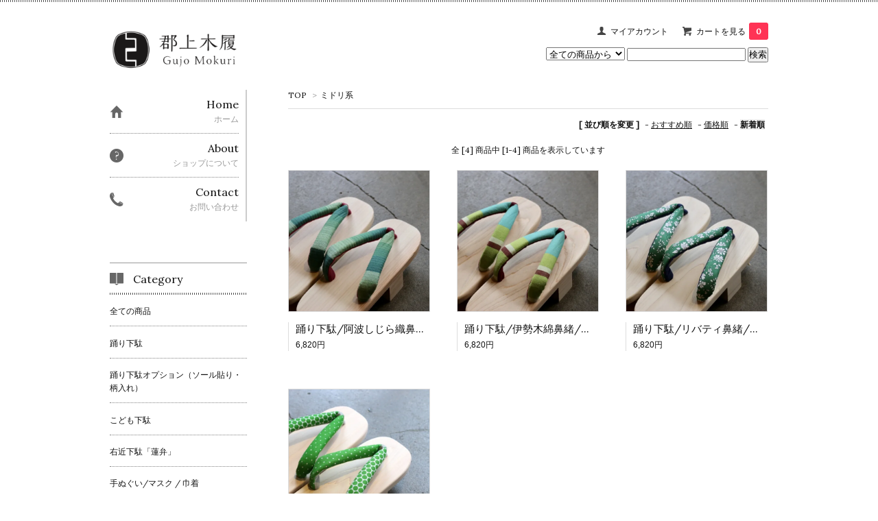

--- FILE ---
content_type: text/html; charset=EUC-JP
request_url: https://gujomokuri.shop-pro.jp/?mode=grp&gid=2386029&sort=n
body_size: 5249
content:
<!DOCTYPE html PUBLIC "-//W3C//DTD XHTML 1.0 Transitional//EN" "http://www.w3.org/TR/xhtml1/DTD/xhtml1-transitional.dtd">
<html xmlns:og="http://ogp.me/ns#" xmlns:fb="http://www.facebook.com/2008/fbml" xmlns:mixi="http://mixi-platform.com/ns#" xmlns="http://www.w3.org/1999/xhtml" xml:lang="ja" lang="ja" dir="ltr">
<head>
<meta http-equiv="content-type" content="text/html; charset=euc-jp" />
<meta http-equiv="X-UA-Compatible" content="IE=edge,chrome=1" />
<title>ミドリ系 - 郡上木履</title>
<meta name="Keywords" content="ミドリ系,gujomokuri" />
<meta name="Description" content="" />
<meta name="Author" content="" />
<meta name="Copyright" content="GMOペパボ" />
<meta http-equiv="content-style-type" content="text/css" />
<meta http-equiv="content-script-type" content="text/javascript" />
<link rel="stylesheet" href="https://img07.shop-pro.jp/PA01448/589/css/4/index.css?cmsp_timestamp=20200805001539" type="text/css" />
<link rel="stylesheet" href="https://img07.shop-pro.jp/PA01448/589/css/4/product_list.css?cmsp_timestamp=20200805001539" type="text/css" />

<link rel="alternate" type="application/rss+xml" title="rss" href="https://gujomokuri.shop-pro.jp/?mode=rss" />
<script type="text/javascript" src="//ajax.googleapis.com/ajax/libs/jquery/1.7.2/jquery.min.js" ></script>
<meta property="og:title" content="ミドリ系 - 郡上木履" />
<meta property="og:description" content="" />
<meta property="og:url" content="https://gujomokuri.shop-pro.jp?mode=grp&gid=2386029&sort=n" />
<meta property="og:site_name" content="郡上木履" />
<meta property="og:image" content=""/>
<script>
  var Colorme = {"page":"product_list","shop":{"account_id":"PA01448589","title":"\u90e1\u4e0a\u6728\u5c65"},"basket":{"total_price":0,"items":[]},"customer":{"id":null}};

  (function() {
    function insertScriptTags() {
      var scriptTagDetails = [];
      var entry = document.getElementsByTagName('script')[0];

      scriptTagDetails.forEach(function(tagDetail) {
        var script = document.createElement('script');

        script.type = 'text/javascript';
        script.src = tagDetail.src;
        script.async = true;

        if( tagDetail.integrity ) {
          script.integrity = tagDetail.integrity;
          script.setAttribute('crossorigin', 'anonymous');
        }

        entry.parentNode.insertBefore(script, entry);
      })
    }

    window.addEventListener('load', insertScriptTags, false);
  })();
</script>
<script async src="https://zen.one/analytics.js"></script>
</head>
<body>
<meta name="colorme-acc-payload" content="?st=1&pt=10033&ut=2386029&at=PA01448589&v=20260116104449&re=&cn=8387932e539bcc7bd458db3b83c4680b" width="1" height="1" alt="" /><script>!function(){"use strict";Array.prototype.slice.call(document.getElementsByTagName("script")).filter((function(t){return t.src&&t.src.match(new RegExp("dist/acc-track.js$"))})).forEach((function(t){return document.body.removeChild(t)})),function t(c){var r=arguments.length>1&&void 0!==arguments[1]?arguments[1]:0;if(!(r>=c.length)){var e=document.createElement("script");e.onerror=function(){return t(c,r+1)},e.src="https://"+c[r]+"/dist/acc-track.js?rev=3",document.body.appendChild(e)}}(["acclog001.shop-pro.jp","acclog002.shop-pro.jp"])}();</script><link href='https://fonts.googleapis.com/css?family=Lora:400' rel='stylesheet' type='text/css'>
<script>
  $(function(){
    $(".more_btn").on("click", function() {
      $(".more_seller").toggle();
      $(".updown").toggleClass("more_up");
    });
  });

$(function(){
  $('a[href^=#]').click(function(){
    var speed = 200;
    var href= $(this).attr("href");
    var target = $(href == "#" || href == "" ? 'html' : href);
    var position = target.offset().top;
    $("html, body").animate({scrollTop:position}, speed, "swing");
    return false;
  });
});
</script>

<div id="top_line">

</div>

<div id="container">

  
  <div id="header">
    <div class="header_link">
      <ul>
        <li class="my_account"><a href="https://gujomokuri.shop-pro.jp/?mode=myaccount"><i class="account"></i>マイアカウント</a></li>
                <li class="view_cart"><a href="https://gujomokuri.shop-pro.jp/cart/proxy/basket?shop_id=PA01448589&shop_domain=gujomokuri.shop-pro.jp"><i class="cart"></i>カートを見る<span class="count">0</span></a></li>
      </ul>
    </div>

      
    
          

    
    <div class="search">
      <form action="https://gujomokuri.shop-pro.jp/" method="GET" id="search">
        <input type="hidden" name="mode" value="srh" /><input type="hidden" name="sort" value="n" />
        <select name="cid" style="width: 115px;">
          <option value="">全ての商品から</option>
                    <option value="2610795,0">踊り下駄</option>
                    <option value="2611591,0">踊り下駄オプション（ソール貼り・柄入れ）</option>
                    <option value="2620089,0">こども下駄</option>
                    <option value="2635543,0">右近下駄「蓮弁」</option>
                    <option value="2610796,0">手ぬぐい/マスク / 巾着</option>
                    <option value="2612010,0">お客様注文分</option>
                  </select>
        <input type="text" name="keyword">
        <input type="submit" value="検索" />
      </form>
    </div>
    

    <h1 class="logo"><a href="https://gujomokuri.shop-pro.jp/"><img src="https://img07.shop-pro.jp/PA01448/589/PA01448589.png?cmsp_timestamp=20250930000434" alt="郡上木履" /></a></h1>
  </div>
  

  
  <div id="main">
  
<div class="footstamp">
  <a href="https://gujomokuri.shop-pro.jp/">TOP</a>
                  <span>&gt;</span><a href="https://gujomokuri.shop-pro.jp/?mode=grp&gid=2386029&sort=n">ミドリ系</a>
        </div>


















<div class="sort">
  <strong>[&nbsp;並び順を変更&nbsp;]</strong> - 
      <a href="?mode=grp&gid=2386029">おすすめ順</a> - 
    
      <a href="?mode=grp&gid=2386029&sort=p">価格順</a> - 
    
      <span style="font-weight: bolder;">新着順</span>
  </div>



<div class="pager">
    全 [4] 商品中 [1-4] 商品を表示しています
  </div>



<div>
      <div class="item_box ">
      <div class="item_image">
                  <a href="?pid=180276232"><img src="https://img07.shop-pro.jp/PA01448/589/product/180276232_th.jpg?cmsp_timestamp=20240402230618" class="item" /></a><br />
              </div>
      <div class="item_detail">
        <p class="item_name">
          <a href="?pid=180276232">踊り下駄/阿波しじら織鼻緒/浅緑</a>
        </p>
        <p class="item_price">
                    
          6,820円<br />
                            </p>
              </div>
    </div>
          <div class="item_box ">
      <div class="item_image">
                  <a href="?pid=180276164"><img src="https://img07.shop-pro.jp/PA01448/589/product/180276164_th.jpg?cmsp_timestamp=20240402224422" class="item" /></a><br />
              </div>
      <div class="item_detail">
        <p class="item_name">
          <a href="?pid=180276164">踊り下駄/伊勢木綿鼻緒/若草</a>
        </p>
        <p class="item_price">
                    
          6,820円<br />
                            </p>
              </div>
    </div>
          <div class="item_box  box_last">
      <div class="item_image">
                  <a href="?pid=180276127"><img src="https://img07.shop-pro.jp/PA01448/589/product/180276127_th.jpg?cmsp_timestamp=20240402223149" class="item" /></a><br />
              </div>
      <div class="item_detail">
        <p class="item_name">
          <a href="?pid=180276127">踊り下駄/リバティ鼻緒/カペルグリーン</a>
        </p>
        <p class="item_price">
                    
          6,820円<br />
                            </p>
              </div>
    </div>
        <br style="clear:both;" />
          <div class="item_box ">
      <div class="item_image">
                  <a href="?pid=150832617"><img src="https://img07.shop-pro.jp/PA01448/589/product/150832617_th.jpg?cmsp_timestamp=20200506234053" class="item" /></a><br />
              </div>
      <div class="item_detail">
        <p class="item_name">
          <a href="?pid=150832617">踊り下駄/オリジナル鼻緒/ミドリ</a>
        </p>
        <p class="item_price">
                    
          6,820円<br />
                            </p>
              </div>
    </div>
      </div>


<br class="clear" />


<div class="pager">
    全 [4] 商品中 [1-4] 商品を表示しています
  </div>











  
  
      
    </div>
  


<div id="side">
  
  
    <div class="box" id="side_nav">
    <ul>
         <li><a href="https://gujomokuri.shop-pro.jp/"><div class="nav_item clearfix"><div class="nav_icon"><img src="https://img.shop-pro.jp/tmpl_img/67/home_icon.png"></div><div class="nav_title"><h3>Home</h3>
<p>ホーム</p></div></div></a></li>
         <li><a href="https://gujomokuri.shop-pro.jp/?mode=sk"><div class="nav_item clearfix"><div class="nav_icon"><img src="https://img.shop-pro.jp/tmpl_img/67/about_icon.png"></div><div class="nav_title"><h3>About</h3>
<p>ショップについて</p></div></div></a></li>
                         <li><a href="https://gujomokuri.shop-pro.jp/customer/inquiries/new"><div class="nav_item clearfix"><div class="nav_icon"><img src="https://img.shop-pro.jp/tmpl_img/67/contact_icon.png"></div><div class="nav_title"><h3>Contact</h3>
<p>お問い合わせ</p></div></div></a></li>
     </ul>
    </div>
    



  <div class="box box_default" id="box_category">
  <div class="header_block clearfix">
  <div class="icon">
  <img src="https://img.shop-pro.jp/tmpl_img/67/category_icon.png">
  </div>
  <div class="title">
  <h3>Category</h3>
  </div>
  </div>
  <ul>
    <li><a href="https://gujomokuri.shop-pro.jp/?mode=srh&cid=&keyword="><div><p>全ての商品</p></div></a></li>      
                <li><a href="https://gujomokuri.shop-pro.jp/?mode=cate&cbid=2610795&csid=0&sort=n"><div><p>踊り下駄</p></div></a></li>
                      <li><a href="https://gujomokuri.shop-pro.jp/?mode=cate&cbid=2611591&csid=0&sort=n"><div><p>踊り下駄オプション（ソール貼り・柄入れ）</p></div></a></li>
                      <li><a href="https://gujomokuri.shop-pro.jp/?mode=cate&cbid=2620089&csid=0&sort=n"><div><p>こども下駄</p></div></a></li>
                      <li><a href="https://gujomokuri.shop-pro.jp/?mode=cate&cbid=2635543&csid=0&sort=n"><div><p>右近下駄「蓮弁」</p></div></a></li>
                      <li><a href="https://gujomokuri.shop-pro.jp/?mode=cate&cbid=2610796&csid=0&sort=n"><div><p>手ぬぐい/マスク / 巾着</p></div></a></li>
                      <li><a href="https://gujomokuri.shop-pro.jp/?mode=cate&cbid=2612010&csid=0&sort=n"><div><p>お客様注文分</p></div></a></li>
            </ul>
</div>


  
    <div class="box box_default" id="box_group">
  <div class="header_block clearfix">
  <div class="icon">
  <img src="https://img.shop-pro.jp/tmpl_img/67/group_icon.png">
  </div>
  <div class="title">
  <h3>Group</h3>
   </div>
  </div>
<ul>      <li>
            <a href="https://gujomokuri.shop-pro.jp/?mode=grp&gid=2386029&sort=n"><div><p>ミドリ系</p></div></a>
            </li>
              <li>
            <a href="https://gujomokuri.shop-pro.jp/?mode=grp&gid=2386030&sort=n"><div><p>アカ系</p></div></a>
            </li>
              <li>
            <a href="https://gujomokuri.shop-pro.jp/?mode=grp&gid=2386031&sort=n"><div><p>アオ系</p></div></a>
            </li>
              <li>
            <a href="https://gujomokuri.shop-pro.jp/?mode=grp&gid=2386032&sort=n"><div><p>クロ系</p></div></a>
            </li>
              <li>
            <a href="https://gujomokuri.shop-pro.jp/?mode=grp&gid=2386034&sort=n"><div><p>シロ系</p></div></a>
            </li>
              <li>
            <a href="https://gujomokuri.shop-pro.jp/?mode=grp&gid=2386036&sort=n"><div><p>キイロ系</p></div></a>
            </li>
              <li>
            <a href="https://gujomokuri.shop-pro.jp/?mode=grp&gid=2386037&sort=n"><div><p>ムラサキ系</p></div></a>
            </li>
              <li>
            <a href="https://gujomokuri.shop-pro.jp/?mode=grp&gid=2386040&sort=n"><div><p>ピンク系</p></div></a>
            </li>
              <li>
            <a href="https://gujomokuri.shop-pro.jp/?mode=grp&gid=2386046&sort=n"><div><p>マルチカラー</p></div></a>
            </li>
      </ul> 
 </div>
  

    
        <div class="box" id="box_sellers">
    <div class="header_block clearfix">
    <div class="icon"><img src="https://img.shop-pro.jp/tmpl_img/67/seller_icon.png"></div>
    <div class="title"><h3>Ranking</h3></div>
    </div>
    <ul>
                        <li class="top_seller   ">         
          <a href="?pid=150781574"><div class="seller_box clearfix">
                    <img class="seller_image" src="https://img07.shop-pro.jp/PA01448/589/product/150781574_th.jpg?cmsp_timestamp=20200505223558">
                     <div class="seller_detail">
           <p class="seller_rank">No.<strong>1</strong></p>
           <p class="seller_name">踊り下駄/オリジナル鼻緒/クロキイロ</p>
           <p class="seller_teika">
                  
                                    
                  6,820円<br />
                                    </p>
           </div>
        </div></a></li>
                        <li class="top_seller rank_2  ">         
          <a href="?pid=150811585"><div class="seller_box clearfix">
                    <img class="seller_image" src="https://img07.shop-pro.jp/PA01448/589/product/150811585_th.jpg?cmsp_timestamp=20200505225457">
                     <div class="seller_detail">
           <p class="seller_rank">No.<strong>2</strong></p>
           <p class="seller_name">踊り下駄/オリジナル鼻緒/アカ</p>
           <p class="seller_teika">
                  
                                    
                  6,820円<br />
                                    </p>
           </div>
        </div></a></li>
                        <li class="top_seller  rank_3 ">         
          <a href="?pid=173883076"><div class="seller_box clearfix">
                    <img class="seller_image" src="https://img07.shop-pro.jp/PA01448/589/product/173883076_th.jpg?cmsp_timestamp=20230503180410">
                     <div class="seller_detail">
           <p class="seller_rank">No.<strong>3</strong></p>
           <p class="seller_name">vibramソール付きに変更</p>
           <p class="seller_teika">
                  
                                    
                  2,200円<br />
                                    </p>
           </div>
        </div></a></li>
                        <li class="   ">         
          <a href="?pid=150811756"><div class="seller_box clearfix">
                    <img class="seller_image" src="https://img07.shop-pro.jp/PA01448/589/product/150811756_th.jpg?cmsp_timestamp=20200505225704">
                     <div class="seller_detail">
           <p class="seller_rank">No.<strong>4</strong></p>
           <p class="seller_name">踊り下駄/オリジナル鼻緒/シロクロ</p>
           <p class="seller_teika">
                  
                                    
                  6,820円<br />
                                    <span class="sold_out">SOLD OUT</span></p>
           </div>
        </div></a></li>
            </ul>
    <p class="more_btn"><i class="updown"></i></p>
    </div>
        

    
    
        <div class="box box_default" id="box_freepage">
  <div class="header_block clearfix">
  <div class="icon">
  <img src="https://img.shop-pro.jp/tmpl_img/67/other_icon.png">
  </div>
  <div class="title">
  <h3>Other page</h3>
  </div>
  </div>
      <ul>
                <li><a href="https://gujomokuri.shop-pro.jp/?mode=f1"><div>お知らせ</div></a></li>
                <li><a href="https://gujomokuri.shop-pro.jp/?mode=f2"><div>サイズについて</div></a></li>
              </ul>
    </div>
        

    
        

      
              <div class="box" id="box_owner">
  <div class="header_block clearfix">
  <div class="icon">
  <img src="https://img.shop-pro.jp/tmpl_img/67/owner_icon.png">
  </div>
  <div class="title">
  <h3>About the owner</h3>
  </div>
  </div>
<div class="inner">
               <img src="https://img07.shop-pro.jp/PA01448/589/PA01448589_m.jpg?cmsp_timestamp=20250930000434" class="owner_photo" />
                <p class="name">諸橋　有斗</p>
        <p class="memo">工房での木の削り出しから鼻緒すげまで、一貫して自社制作しております。</p>
</div>
      </div>
            
    </div>
  

  
<a href="#top_line" class="to_top"><span>Top</span></a>
  

  
  <div id="footer">

 
    
<div class="foot_policy clearfix">
  <div class="foot_sk_box">  
    <h3>返品について</h3>                  
      <dl>
        <dt><h4>返品期限</h4></dt>
        <dd><p>商品到着後７日以内とさせていただきます。</p></dd>
        <dt><h4>返品送料</h4></dt>
        <dd><p>お客様都合による返品につきましてはお客様のご負担とさせていただきます。不良品に該当する場合は当方で負担いたします。</p></dd>
      </dl>
  </div>



  <div id="pay" class="foot_sk_box">
    <h3>お支払い方法</h3>
      <dl>
                        <dt>
          <h4>Amazon Pay</h4><dt>
          <dd><p>          Amazonのアカウントに登録された配送先や支払い方法を利用して決済できます。
          </p><dd>
                        <dt>
          <h4>クレジット</h4><dt>
          <dd><p>            <img class='payment_img' src='https://img.shop-pro.jp/common/card2.gif'><img class='payment_img' src='https://img.shop-pro.jp/common/card6.gif'><img class='payment_img' src='https://img.shop-pro.jp/common/card18.gif'><img class='payment_img' src='https://img.shop-pro.jp/common/card0.gif'><img class='payment_img' src='https://img.shop-pro.jp/common/card9.gif'>
                    
          </p><dd>
          </dl>
  </div>



  <div class="foot_sk_box">
    <h3>配送方法・送料について</h3>
    <dl>
                        
        <dt>
          <h4>ゆうパック</h4>
       </dt>
       <dd>          
<p></p>
        </dd>
      </dl>
  </div>


      
    
        
</div>  

 
 
 
   <ul class="footer_menu">
      <li><a href="https://gujomokuri.shop-pro.jp/">ホーム</a></li>
      <li><a href="https://gujomokuri.shop-pro.jp/?mode=myaccount">マイアカウント</a></li>
      <li><a href="https://gujomokuri.shop-pro.jp/customer/inquiries/new">お問い合わせ</a></li>
      <li><a href="https://gujomokuri.shop-pro.jp/?mode=privacy">プライバシーポリシー</a></li>
      <li><a href="https://gujomokuri.shop-pro.jp/?mode=sk#payment">お支払い方法について</a></li>
      <li><a href="https://gujomokuri.shop-pro.jp/?mode=sk#delivery">配送方法・送料について</a></li>
      <li><a href="https://gujomokuri.shop-pro.jp/?mode=sk">特定商取引法に基づく表記</a></li>
      <li><a href="https://gujomokuri.shop-pro.jp/?mode=rss">RSS</a> / <a href="https://gujomokuri.shop-pro.jp/?mode=atom">ATOM</a></li>
    </ul>
    <address class="copyright">
      <a href='https://shop-pro.jp' target='_blank'>カラーミーショップ</a> Copyright (C) 2005-2026 <a href='https://pepabo.com/' target='_blank'>GMOペパボ株式会社</a> All Rights Reserved.
      <span class="powered"><a href="https://shop-pro.jp" target="_blank">Powered&nbsp;<img src="https://img.shop-pro.jp/tmpl_img/67/powered.png" alt="カラーミーショップ" /></a></span>
    </address>
  </div>
 
  
</div><script type="text/javascript" src="https://gujomokuri.shop-pro.jp/js/cart.js" ></script>
<script type="text/javascript" src="https://gujomokuri.shop-pro.jp/js/async_cart_in.js" ></script>
<script type="text/javascript" src="https://gujomokuri.shop-pro.jp/js/product_stock.js" ></script>
<script type="text/javascript" src="https://gujomokuri.shop-pro.jp/js/js.cookie.js" ></script>
<script type="text/javascript" src="https://gujomokuri.shop-pro.jp/js/favorite_button.js" ></script>
</body></html>